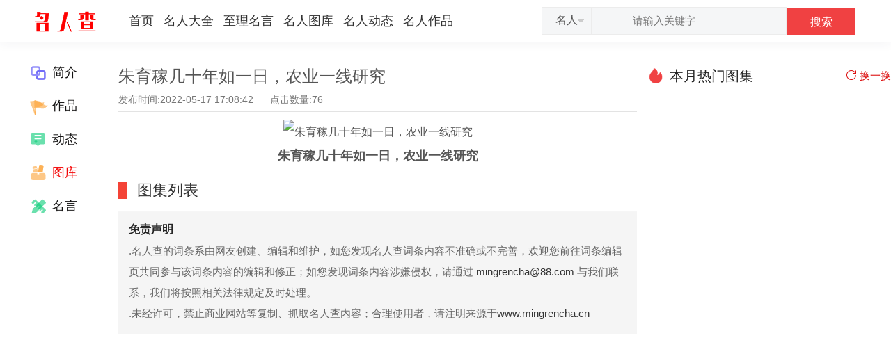

--- FILE ---
content_type: text/html
request_url: https://www.mingrencha.cn/tuku/18.html
body_size: 5828
content:
<!doctype html>
<html>
<head>
<meta charset="utf-8">
<meta name="viewport" content="width=device-width, initial-scale=1.0, minimum-scale=1.0, maximum-scale=1.0, user-scalable=no">
<meta name="renderer" content="webkit">
<meta name="force-rendering" content="webkit">
<meta http-equiv="X-UA-Compatible" content="IE=edge,Chrome=1">
<meta name="applicable-device" content="pc,mobile">
<title>朱育稼几十年如一日，农业一线研究 - 名人查-专业名人查询平台-查名人就上名人查-mingrencha.cn</title>
<meta name="keywords" content="" />
<meta name="description" content="朱育稼几十年如一日，农业一线研究" />
<link rel="canonical" href="" />
<link rel="stylesheet" href="/layui/css/layui.css" type="text/css">   
<link rel="stylesheet" href="/css/style.css" type="text/css">
<link rel="stylesheet" href="/css/app.css" type="text/css">
<script src="/js/jquery-1.10.2.min.js"></script>
<script src="/js/jquery.min.js" type="text/javascript"></script>
</head>
<style>
.header {
    display: block;position: fixed;
}
.main-left{width: 745px;margin-left: 20px;}
</style>
		<style type="text/css">
			body{margin: 0;}
			.floor-nav{
				height: auto;
				width: 50px;
				text-align: center;
				position: fixed;
				top: calc(50% - 250px);
				left: 0;
				z-index: 999;
			}
			.scroll-nav{
			}
			.scroll-nav.active{ color: #2A2A2A; background: yellow; font-weight: bold; }
			.scroll-floor{}
.scroll-nav.active a{color: #ff0000!important;}
.scroll-nav.active i{color: #ff0000!important;}			
		</style>
<body>
<!--弹出导航-->
<div class="nav-x header">
<div class="t-main">
<div class="logo-t"><a href="/"><img src="/images/logo-t.png"></a></div>
<ul>
<li><a href="/" target="_self"><span>首页</span></a></li>
		  
<li class=""><a href="/mrdq/" title="名人大全">名人大全</a></li>
		  
<li class=""><a href="/zhilimingyan/" title="至理名言">至理名言</a></li>
		  
<li class="active-n"><a href="/tuku/" title="名人图库">名人图库</a></li>
		  
<li class=""><a href="/dongtai/" title="名人动态">名人动态</a></li>
		  
<li class=""><a href="/zuopin/" title="名人作品">名人作品</a></li>
</ul>

<!--搜索-->
  <div class="searchbox">
    <div class="mod_select">
        <div class="select_box">
            <span class="select_txt">名人</span>
            <span class="select-icon"></span>
            <ul class="option">
                <li>名人</li>
                <li>图库</li>
                <li>作品</li>
                <li>动态</li>
                <li>名言</li>
            </ul>
        </div>
    </div>
<form class="form-search-t" method="post" action="/e/search/index.php">
	<input type="hidden" name="show" value="title,keyboard">
          <input type="hidden" value="1" name="tempid">
          <input type="hidden" value="news" id="searchPlaceholder" name="tbname">
          <input name="mid" value="1" type="hidden">
          <input name="dopost" value="search" type="hidden">
<input class="search-input-t import" name="keyboard" type="text" value="" placeholder="请输入关键字">
<button class="search-btn-t btn-search" name="submit" type="submit">搜索</button>
</form>
  </div>
   <script src="/js/jquery.min.js"></script>
  <script>
    $(function(){
        $(".select_box").click(function(event){   
            event.stopPropagation();
            $(this).find(".option").toggle();
            $(this).parent().siblings().find(".option").hide();
        });
        $(document).click(function(event){
            var eo=$(event.target);
            if($(".select_box").is(":visible") && eo.attr("class")!="option" && !eo.parent(".option").length)
            $('.option').hide();                                    
        });
        $(".option li").click(function(){
            var check_value=$(this).text();
            var zlValue = $('.option li:eq(1)').html();
            var bqValue = $('.option li:eq(2)').html();
            var bqValueb = $('.option li:eq(3)').html();
            var bqValuec = $('.option li:eq(4)').html();
            $(this).parent().siblings(".select_txt").text(check_value);
            $("#select_value").val(check_value);
            if(check_value == zlValue) {
                $('#searchPlaceholder').prop('value','photo');
            }else if(check_value == bqValue) {
                $('#searchPlaceholder').prop('value','flash');
            }else if(check_value == bqValueb) {
                $('#searchPlaceholder').prop('value','article');
            }else if(check_value == bqValuec) {
                $('#searchPlaceholder').prop('value','my');
            }
            else{
                $('#searchPlaceholder').prop('value','news');
            }
        });
    })
  </script>
<!--搜索结束-->
<!--
<div class="login-button"><script src="/e/member/login/loginjs2.php"></script></div> end-->
</div>
</div>
<!--弹出导航 end-->
<div class="main main-c">
<!--左侧-->
    <div class="schv_l" id="schv_l">
<div class="schv_nav channel-boxl" id="schv_nav">
    <ul>
        <li><a href="/mrdq/mr/92.html" name="index"><img src="/images/1.png"> 简介</a> </li>
        <li><a href="/zuopinlist/92.html" name="zp"><img src="/images/2.png"> 作品</a> </li>
        <li><a href="/dongtailist/92.html" name="zhuanye"><img src="/images/3.png"> 动态</a> </li>
        <li><a href="/tukulist/92.html" name="tk"><img src="/images/4.png"> 图库</a> </li>
        <li><a href="/mingyanlist/92.html" name="kc"><img src="/images/5.png"> 名言</a> </li>
    </ul>
</div>
    </div> 
<!--左侧 end-->

<!--中间-->
<div class="main-left layer-photos-demo" id="layer-photos-demo">
    <div class="ad3"><script src=/d/js/acmsd/thea1.js></script></div>
<!--第一部分-->
<div class="box-pic">
<div class="smalltext">
<div class="con-t">
<h1>朱育稼几十年如一日，农业一线研究</h1>
<div class="hr">
<span>发布时间:2022-05-17 17:08:42</span>
<span>点击数量:<script src=/e/public/ViewClick/?classid=4&id=18&addclick=1></script></span>
</div>
</div>
<div class="newstext">
<div style="text-align: center;"><img     layer-pid="" layer-src="/d/file/p/2022/05/17/65cb9274fa2f06e7d259761e641d205b.jpg"  lay-src="/d/file/p/2022/05/17/65cb9274fa2f06e7d259761e641d205b.jpg" alt="朱育稼几十年如一日，农业一线研究" style="width: 1000px; height: 677px;" /><br /><span style="font-size:18px;"><strong>朱育稼几十年如一日，农业一线研究</strong></span></div></div>
</div>
</div>
<!--第一部分 end-->

<div class="morepic-zp">
<div class="layui-card-header a1mbzcomt"><h2>图集列表</h2></div>
<ul>
</ul>
</div>

<div class="sm">
<strong>免责声明</strong>
<p>.名人查的词条系由网友创建、编辑和维护，如您发现名人查词条内容不准确或不完善，欢迎您前往词条编辑页共同参与该词条内容的编辑和修正；如您发现词条内容涉嫌侵权，请通过 <a href="mailto:mingrencha@88.com">mingrencha@88.com</a> 与我们联系，我们将按照相关法律规定及时处理。</p>
<p>.未经许可，禁止商业网站等复制、抓取名人查内容；合理使用者，请注明来源于<a href="/" target="_blank" rel="noopener noreferrer">www.mingrencha.cn</a></p>
</div>
</div>
<!--中间 end-->

<!--右侧-->
<div class="main-right">
<div class="ad3"><script src=/d/js/acmsd/thea2.js></script></div>
<div class="hotrw news-sub">
<div class="hot-title"><h3>本月热门图集</h3><div class="section-more-wrap"><a class="news-change"><span><i class="layui-icon">&#xe669;</i> 换一换</span></a></div></div> 
<ul class="news-list-v show">
</ul>
<ul class="news-list-v">
</ul>
<ul class="news-list-v">
</ul>
</div>
    
<div class="hot-board  news-subb">
<div class="hot-title"><h3>本月热门新闻</h3><div class="section-more-wrap"><a class="news-changeb"><span><i class="layui-icon">&#xe669;</i> 换一换</span></a></div></div> 
<ul class="news-list-vb showb">
<li><a class="article-item" href="/dongtai/52.html" target="_blank"><i class="icon-stick">1</i><p class="news-title" title="周松松转型短视频自媒体的八点思考">周松松转型短视频自媒体的八点思考</p></a></li>
<li><a class="article-item" href="/dongtai/54.html" target="_blank"><i class="icon-stick">2</i><p class="news-title" title="画家张黎：墨融于彩，笔墨从心写“新”境">画家张黎：墨融于彩，笔墨从心写“新”境</p></a></li>
<li><a class="article-item" href="/dongtai/53.html" target="_blank"><i class="icon-stick">3</i><p class="news-title" title="当代画家张黎：写意画中的诗意情怀">当代画家张黎：写意画中的诗意情怀</p></a></li>
<li><a class="article-item" href="/dongtai/55.html" target="_blank"><i class="icon-stick">4</i><p class="news-title" title="《国民法医》作者志鸟村">《国民法医》作者志鸟村</p></a></li>
</ul>
<ul class="news-list-vb">
</ul>
<ul class="news-list-vb">
</ul>
</div> 

<div class="hottag">
<div class="hot-title"><h3>随机人物标签</h3></div> 
<ul>
<li><a href="/mrdq/mr/7.html" target="_blank" title="黄帝（ 轩辕黄帝）">黄帝（ 轩辕黄帝）</a></li>
<li><a href="/mrdq/mr/8.html" target="_blank" title="刘彻(汉武帝)">刘彻(汉武帝)</a></li>
<li><a href="/mrdq/mr/2.html" target="_blank" title="孙皓">孙皓</a></li>
<li><a href="/mrdq/mr/3.html" target="_blank" title="元诩">元诩</a></li>
<li><a href="/mrdq/mr/5.html" target="_blank" title="忽必烈(元世祖)">忽必烈(元世祖)</a></li>
<li><a href="/mrdq/mr/6.html" target="_blank" title="天顺帝（孛儿只斤·阿速吉八）">天顺帝（孛儿只斤·阿速</a></li>
</ul>
</div>

</div>
<!--右侧 end-->

</div>
<div class="foot">
<div class="foot-c">
<a href="/" target="_blank">www.mingrencha.cn</a>
<a href="/" target="_blank"><font color="#FF9900">名人查网</font></a>
<a>&copy; Copyright © 2021-2022</a>
<a href="https://beian.miit.gov.cn/" rel="nofollow" target="_blank">ICP备案：豫ICP备2023030597号-1</a>
<a href="#" rel="nofollow" target="_blank">公安备案：豫公网安备41130302000639号</a>

<script>!(function () {"use strict";var w = window, d = document, u = "//api.tongjiniao.com/c?_=584771077968830464", s = document.createElement("script"), r = document.getElementsByTagName("script")[0];s.type = "text/javascript";s.setAttribute("charset", "UTF-8");s.async = !0;s.src = u;r.parentNode.insertBefore(s, r);})();</script>

<script charset="UTF-8" id="LA_COLLECT" src="//sdk.51.la/js-sdk-pro.min.js"></script>
<script>LA.init({id: "JfXGjeqFaRhxlDDc",ck: "JfXGjeqFaRhxlDDc"})</script>
</div>
</div>
<button onclick="topFunction()" id="myBtn" title="回顶部"><i class="layui-icon">&#xe619;</i></button>
<style>
#myBtn {
  display: none;
  position: fixed;
  bottom: 120px;
  right: 10px;
  z-index: 99;
  border: none;background: #fff;
  outline: none;
  color: #999;
  cursor: pointer;
  padding: 15px;
  border-radius: 10px;
  box-shadow: 0 2px 3px 0 rgb(0 0 0 / 15%);

}

#myBtn:hover {
}
</style>
<script>

window.onscroll = function() {scrollFunction()};
 
function scrollFunction() {console.log(121);
    if (document.body.scrollTop > 20 || document.documentElement.scrollTop > 20) {
        document.getElementById("myBtn").style.display = "block";
    } else {
        document.getElementById("myBtn").style.display = "none";
    }
}
 

function topFunction() {
    document.body.scrollTop = 0;
    document.documentElement.scrollTop = 0;
}
</script>
 <script type="text/javascript" src="/js/jquery.sticky.js" ></script>
<script>
    $(window).load(function(){
      	$(".channel-boxl").sticky({ topSpacing: 80 });
    });
</script>
<script>
    $(window).load(function(){
      	$(".channel-box").sticky({ topSpacing: 80 });
    });
</script>
<!--主结构 end--> 
<script src="/layui/layui.js"></script>
<script>
layui.use('carousel', function(){
  var carousel = layui.carousel;
  //建造实例
  carousel.render({
    elem: '#test1'
    ,width: '100%' //设置容器宽度
    ,arrow: 'always' //始终显示箭头
    //,anim: 'updown' //切换动画方式
  });
  
  //调用示例
layer.photos({
  photos: '#layer-photos-demo'
  ,anim: 5 //0-6的选择，指定弹出图片动画类型，默认随机（请注意，3.0之前的版本用shift参数）
});

layui.use('flow', function(){
  var flow = layui.flow;
  //当你执行这样一个方法时，即对页面中的全部带有lay-src的img元素开启了懒加载（当然你也可以指定相关img）
  flow.lazyimg(); 
});

    len = $(".hottag ul li").length - 1;
    $(".hottag ul li").each(function(i) {
        var let = new Array( 'f85200', '666666', 'FFAEB9', 'FF8C69', 'FF7256', 'FF69B4', 'CDC673', 'CD96CD', 'CD7054', 'CD6090', '27ea80','3366FF','ff5473','df27ea', '31ac76', 'ea4563', '31a6a0', '8e7daa', '4fad7b', 'f99f13', 'B4EEB4', 'A4D3EE', '8FBC8F', '8DB6CD', '7AC5CD');
        var random1 = Math.floor(Math.random() * 12) + 0;
        var num = Math.floor(Math.random() * 5 + 12);
        $(this).attr('style', 'background:#' + let[random1] + '; opacity: 0.9;'+'');
        if ($(this).next().length > 0) {
            last = $(this).next().position().left
        }
    });


});
</script>

    <script type="text/javascript">
        //换一换
        var $newsLists = $('.news-sub').find('.news-list-v');

        function changeNews() {
            var $currentNews = $newsLists.filter('.show');
            var $nextNews = $currentNews.next();

            if ($nextNews.length === 0) {
                $nextNews = $newsLists.eq(0);
            }

            $newsLists.removeClass('show');
            $nextNews.addClass('show');
        }
        $('.news-change').on('click', function () {
            changeNews();
        });
        
        var $newsListsb = $('.news-subb').find('.news-list-vb');
        function changeNewsb() {
            var $currentNews = $newsListsb.filter('.showb');
            var $nextNews = $currentNews.next();

            if ($nextNews.length === 0) {
                $nextNews = $newsListsb.eq(0);
            }

            $newsListsb.removeClass('showb');
            $nextNews.addClass('showb');
        }
        $('.news-changeb').on('click', function () {
            changeNewsb();
        });
    </script>
		<script src="/style/js/jquery.scroll.floor.js" type="text/javascript" charset="utf-8"></script>
		<script type="text/javascript">
			$('.more').click(function(){
				$(this).hide();
				$('.floor3').eq(1).css('height',2000);
			});
			scrollFloor({
				floorClass : '.scroll-floor',       //楼层盒子class;默认为'.scroll-floor'
				navClass : '.scroll-nav',           //导航盒子class;默认为'.scroll-nav'
				activeClass : 'active',             //导航高亮class;默认为'active'
				delayTime:100,                      //点击导航，滚动条滑动到该位置的时间间隔;默认为200
				activeTop:100,                      //楼层到窗口的某个位置时，导航高亮（设置该位置）;默认为100
				scrollTop:-80,                         //点击导航，楼层滑动到窗口的某位置;默认为100
			});
		</script>
<script>
    //$("#schv_nav ul li a[name='/tuku/18.html']").addClass('hover');
    $("#schv_nav ul li a[name='tk']").addClass('hover');
</script>
</body>
</html>


--- FILE ---
content_type: text/css
request_url: https://www.mingrencha.cn/css/style.css
body_size: 5178
content:
a{font-size: 15px;}
.topbj{
    position: relative;
    max-width: 1920px;
    margin: 0 auto;
}
.bj{
    text-align: center;
}
.bj img{
    width: 100%;
}
.bj-s{
    text-align: center;
    position: absolute;
    top: 10%;
    left: auto;
    right: auto;
    width: 100%;
}
.form-search{
    overflow: hidden;
}
.search-input{
    width: 550px;
    border-radius: 5px 0px 0px 5px;
    line-height: 50px;
    border: solid 1px #ffffff;
    text-align: center;
    height: 52px;
    background-color: #f5f6f7;
    float: left;
    font-size: 15px;
}
.search-btn{
    border-radius: 0px 5px 5px 0px;
    height: 54px;
    line-height: 54px;
    border: solid 1px #d20a0b;
    width: 100px;
    background: #d20a0b;
    color: #fff;
    font-size: 16px;
    float: left;
}
.logo{
    margin-bottom: 20px;
}
.logo img{}
.bj-c{
    margin-top: 20px;
}
.bj-c a{
    color: #fff;
    margin: 0 10px;
    font-size: 15px;
}
.topbar{
    width: 98%;
    margin: 0 auto;
    position: absolute;
    top: 20px;
    right: auto;
    left: auto;
    overflow: hidden;
    padding: 0 1%;
}
.topbar-l{
    float: left;
}
.topbar-l a{
    color: #fff;
    margin: 0 10px;
}
.topbar-r{
    float: right;
    color: #fff;
}
.topbar-r a{
    color: #fff;
    margin: 0 10px;
}
.nav{}
.nav ul{
    overflow: hidden;
    display: inline-block;
}
.nav ul li{
    margin: 0 15px;
    display: inline-block;
    border: 1px solid #fff;
    padding: 0 10px;
}
.nav ul li a{
    font-size: 20px;
}
.active{}
.active a{
    color: #d20a0b;
}
.active a span{
    border-bottom: 3px solid #d20a0b;
    display: block;
    padding-bottom: 3px;
}
.main{
    width: 1280px;
    margin: 15px auto;
    overflow: hidden;
}
.main-left{
    float: left;
    width: 915px;
}
.main-right{
    float: left;
    width: 350px;
    margin-left: 15px;
}

.monitor{}
.monitor ul{}
.monitor ul li{
    height: 125px;
    overflow: hidden;
    margin: 15px 0;
    border-bottom: 1px solid #dedede;
    padding-bottom: 15px;
}
.tpic {
    float: left;
    width: 100px;
    margin-right: 15px;
    text-align: center;
    background: #fafafa00;
    height: 125px;
}
.tpic img {
    width: 100px;
    height: 125px;
}
.tt {
    float: left;
    width: 750px;
    line-height: 30px;
    margin-bottom: 5px;
}
.tt a {
    display: block;
    overflow: hidden;
    text-overflow: ellipsis;
    white-space: nowrap;
    font-size: 20px;
    font-weight: 500;
    word-break: break-all;
}
.tt p {
    height: 60px;
    line-height: 30px;
    font-size: 15px;
    color: #777;
    overflow: hidden;
    text-indent: 2em;
    margin-top: 5px;
}
.tt span{
    display: block;
    color: #777;
    margin-top: 5px;
}
.tt span i{
    font-style: initial;
    margin-right: 20px;
}

.hot-board{}
.hot-board ul{}
.hot-board ul li{
    background-color: white;
}
.icon-stick{
    width: 24px;
    height: 24px;
    margin-right: 8px;
    background-size: contain;
    font-style: initial;
    font-size: 22px;
}
.news-title{
    overflow: hidden;
    white-space: nowrap;
    font-size: 16px;
    line-height: 20px;
    color: #222;
    text-overflow: ellipsis;
}
.hot-title{
    display: -moz-box;
    display: -ms-flexbox;
    display: flex;
    -moz-box-pack: justify;
    -ms-flex-pack: justify;
    justify-content: space-between;
    -moz-box-align: center;
    -ms-flex-align: center;
    align-items: center;
    margin-bottom: 7px;
    height: 28px;
}
.hot-title h3{
    position: relative;
    margin: 0;
    padding-left: 32px;
    font-size: 20px;
    font-weight: 500;
    line-height: 28px;
    color: #222;
    cursor: default;
}
.hot-title h3:before {
    content: "";
    position: absolute;
    top: 50%;
    left: 0;
    -webkit-transform: translateY(-50%);
    -moz-transform: translateY(-50%);
    transform: translateY(-50%);
    width: 24px;
    height: 22px;
    background: url([data-uri]) no-repeat 50%;
    background-size: contain;
}
.article-item {
    display: -moz-box;
    display: -ms-flexbox;
    display: flex;
    -moz-box-align: center;
    -ms-flex-align: center;
    align-items: center;
    padding: 8px 0;
    cursor: pointer;
}
.hot-board ul li:nth-child(1) i{color: #c30404;}
.hot-board ul li:nth-child(2) i{color: #f90000;}
.hot-board ul li:nth-child(3) i{color: #f9c300;}
.hotrw{
    margin-bottom: 10px;
    position: relative;
    height: 650px;
    overflow: hidden;
}
.hotrw ul{}
.hotrw ul li{overflow: hidden;padding: 10px 0;border-bottom: 1px solid #e8e8e8;}
.hot-pic{
    float: left;
    width: 100px;
    height: 100px;
    margin-right: 10px;
}
.hot-pic img{
    width: 100%;
    height: 100%;
}
.hotrw-title a{
    display: block;
    line-height: 25px;
    font-size: 16px;
    height: 25px;
    overflow: hidden;
}
.hotrw-title {
    width: 240px;
    float: left;
    background-color: white;
}
.hotrw-title p{
    line-height: 26px;
    height: 52px;
    overflow: hidden;
    margin-top: 5px;
}



.hottag{
    margin-top: 20px;
}
.hottag ul{
    overflow: hidden;
}
.hottag ul li{
    float: left;
    background: #e2e2e2;
    margin: 3px 1%;
    width: 29%;
    text-align: center;
    height: 30px;
    line-height: 30px;
    overflow: hidden;
    padding: 0 1%;
}
.hottag ul li a{
    color: #fff;
    font-size: 14px;
}
.hottag ul li:nth-child(3n+3){
}
.news-list-v {
    position: absolute;
    height: 100%;
    width: 100%;
    visibility: hidden;
    opacity: 0;
    transition: 0s 0.2s;
}
.news-list-v.show {
    z-index: 1;
    visibility: visible;
    opacity: 1;
    transition: 0.2s;
}

.news-subb{
    position: relative;
    height: 430px;
    overflow: hidden;
}

.news-list-vb {
    position: absolute;
    height: 100%;
    width: 100%;
    visibility: hidden;
    opacity: 0;
    transition: 0s 0.2s;
}
.news-list-vb.showb {
    z-index: 1;
    visibility: visible;
    opacity: 1;
    transition: 0.2s;
}
.section-more-wrap{}
.section-more-wrap a{
    color: #dc0d0d;
}
.section-more-wrap a span{}


.index-main{}
.tj-top{
    margin-bottom: 20px;
}
.tj-top ul{
    overflow: hidden;
}
.tj-top ul li{margin-bottom: 10px;float: left;width: 50%;}
.tj-top ul li a{
    font-size: 20px;
    font-weight: 500;
    word-break: break-all;
    height: 40px;
    line-height: 40px;
    overflow: hidden;
    white-space: nowrap;
    text-overflow: ellipsis;
    display: inline-block;
    width: 100%;
}
.tj-top ul li p{}
.tj-top ul li p em{
    font-style: initial;
    display: inline-block;
    margin-right: 8px;
    font-size: 13px;
    color: #f04142;
    cursor: default;
    border: 1px solid #f04142;
    padding: 0px 3px 0px 4px;
    border-radius: 3px;
}
.tj-top ul li p span{
    display: inline-block;
    margin-right: 20px;
    font-size: 14px;
    line-height: 20px;
    color: #999;
    cursor: default;
}

.header{position: absolute;top: 0;left: 0;width: 100%;padding: 0 3%;height: 60px;line-height: 60px;display: flex;justify-content: space-between;align-items: center;z-index: 99;color: #FFFFFF;transition: all .3s;display: none;-webkit-box-sizing: border-box;-moz-box-sizing: border-box;box-sizing: border-box;-webkit-box-shadow: 0 2px 16px rgba(54,56,79,.06);box-shadow: 0 2px 16px rgba(54,56,79,.06);z-index: 200;transform: translate(0px, 0px);background: #fff;}
.fixed{position: fixed;background: rgba(75,150,250,.8);height: 60px;line-height: 60px;transition: all .3s;display: block;background: #fff;}
.header .nav ul{display: flex;}
.header .nav ul li{display: flex;align-items: center;margin: 0 30px;font-size: 16px;position: relative;}
.header .nav ul li.active:after{position: absolute;content: "";bottom: -8px;left: -5px;width: 75px;height: 3px;background: #FFFFFF;transition: all .3s;}
.header .nav ul li:after{position: absolute;content: "";bottom: -8px;left: -5px;width: 0px;height: 3px;background: #FFFFFF;transition: all .3s;}
.header .nav ul li:hover:after{width: 75px;transition: all .3s;}
.header .mobile-nav{width: 36px;height: 31px;background: url(../images/nav-icon.png) center center no-repeat;}
.nav-x{}
.nav-x ul{
    overflow: hidden;
    float: left;
    width: 570px;
    margin-left: 30px;
}
.nav-x ul li{
    float: left;
    margin: 0 7px;
}
.nav-x ul li a{
    font-size: 18px;
}


.t-main{
    width: 1280px;
    margin: 0 auto;
}
.logo-t{
    float: left;
    width: 110px;
}
.logo-t img{}


.form-search-t{
    /* overflow: hidden; */
    /* width: 452px; */
    /* float: left; */
    /* margin-top: 10px; */
    /* margin-left: 30px; */
}
.search-input-t{
    width: 350px;
    /* border-radius: 8px 0px 0px 8px; */
    line-height: 38px;
    border: solid 1px #ffffff;
    text-align: center;
    height: 38px;
    background-color: #f5f6f7;
    float: left;
    font-size: 15px;
    border: 1px solid #ececec;
}
.search-btn-t{
    height: 41px;
    line-height: 41px;
    border: solid 1px #ffffff;
    width: 100px;
    background: #f04142;
    color: #fff;
    font-size: 16px;
    float: left;
}
.login-button {
    font-size: 14px;
    line-height: 20px;
    color: #fff;
    padding: 4px 12px;
    background: #f04142;
    text-shadow: none;
    -ms-flex-negative: 0;
    flex-shrink: 0;
    font-size: 16px;
    font-weight: 500;
    padding: 0 0;
    float: right;
    margin-top: 10px;
    height: 40px;
    line-height: 40px;
    width: 70px;
    text-align: center;
}
.login-button a{
    color: #fff;
}

.yq{
    margin-top: 20px;
}
.yq ul{
    overflow: hidden;
}
.yq ul li{
    float: left;
    width: 33%;
    height: 35px;
    line-height: 35px;
    overflow: hidden;
}
.yq ul li a{}
.youqing{
    display: -moz-box;
    display: -ms-flexbox;
    -moz-box-pack: justify;
    -ms-flex-pack: justify;
    justify-content: space-between;
    -moz-box-align: center;
    -ms-flex-align: center;
    align-items: center;
    margin-bottom: 7px;
    height: 28px;
    position: relative;
    margin: 0;
    font-size: 20px;
    font-weight: 500;
    line-height: 28px;
    color: #222;
    cursor: default;
    border-bottom: 1px solid #e0e0e0;
    padding-bottom: 5px;
}
.main-c{margin: 80px auto 15px auto;}
.schv_l {
    float: left;
    width: 150px;
    height: 100%;
    background: #fff;
}
.schv_nav {
    width: 136px;
    margin: 0 auto;
    height: auto;
}
.schv_nav ul {}
.schv_nav ul li {width: 100%;height: auto;/* border-bottom: 1px solid #e2e2e2; */text-align: center;position: relative;}
.schv_nav ul li a { display: inline-block; width: 100%; height: 48px; line-height: 48px; font-size: 18px; color: #141313;}
.schv_nav ul li a:hover { color: #d71313}

.dir{
    margin-top: 20px;
    display: block;
}
.dir-left{
    line-height: 30px;
    height: 30px;
    font-size: 16px;
    font-weight: bold;
    border-bottom: 1px solid #e2e2e2;
    margin-bottom: 15px;
}
.dir a{
    color: #333!important;
}

.layui-timeline-item i{
    margin-top: -1px;
    font-size: 26px;
    color: #000000;
    border: 1px solid #fff;
    width: 15px;
    margin-right: 5px;
    left: -10px;
}

.content-c {
    background: #fff;
    margin-top: 25px;
}
.newstext-a{
    margin-top: 20px;
}
.a1mbzcomt h2{
    border-left: 12px solid #f44336;
    display: block;
    padding: 0 8px 0 15px;
    line-height: 24px;
    font-size: 22px;
}
.newstext-a p{line-height: 40px;font-size: 18px;color: #666;padding-top: 5px;}
.newstext-a p img {
    max-width: 100%;
}

.box-pic {
    overflow: hidden;
    padding-bottom: 10px;
    margin-bottom: 10px;
}
.titlepic{
    float: left;
    margin-right: 15px;
    position: relative;
}
.titlepic img{max-width: 240px;width: 240px;}
.smalltext{
    line-height: 35px;
    font-size: 16px;
    color: #555;
}
.newstext img{
    width: auto!important;
    max-width: 100%;
    height: auto!important;
}
.con-t {
    overflow: hidden;
    border-bottom: 1px solid #e3e3e3;
    margin-bottom: 10px;
}
.con-t h1 {
    height: 30px;
    line-height: 30px;
    overflow: hidden;
    font-size: 24px;
}
.hr span {
    height: 30px;
    line-height: 30px;
    overflow: hidden;
    margin-right: 20px;
    font-size: 14px;
    color: #777;
}
.module{
    margin-bottom: 20px;
}
.character-tlt{
    height: 30px;
    line-height: 30px;
    overflow: hidden;
    font-size: 18px;
    border-bottom: 1px solid #e3e3e3;
    font-weight: bold;
}
.module ul{
    overflow: hidden;
}
.module ul li{
    float: left;
    height: 45px;
    line-height: 45px;
    font-size: 14px;
    border-bottom: 1px dashed #e4e4e4;
    width: 33%;
    color: #888;
    overflow:hidden;
}
.module ul li span{}
.schv_nav ul li a.hover {
    color: #f40404;
}
.a1mbzcomt{padding:0;}

.sm{
    background: #f5f5f5;
    padding: 15px;
}
.sm p{
    line-height: 30px;
    font-size: 15px;
    color: #666;
}
.sm strong{font-size: 16px;margin-bottom: 5px;display: block;}
.morepic-zp{}
.morepic-zp ul{
    overflow: hidden;
}
.morepic-zp ul li{
    float: left;
    width: 32%;
    margin-right: 2%;
    height: 180px;
    margin-bottom: 15px;
}
.morepic-zp ul li img{
    width: 100%;
    height: 180px;
}
.morepic-zp ul li:nth-child(3n+3){margin-right: 0%;}


.schv_rh .rh1 {margin-bottom: 15px;}
.schv_rh .rh1 h1, .schv_rh .rh1 .name {
    font-size: 22px;
    line-height: 1;
    display: inline-block;
    color: #000000;
    border-left: 12px solid #f44336;
    display: block;
    padding: 0 0px 0 10px;
}
.schv_zylist {
}
.schv_zylist ul{
    overflow: hidden;
}
.schv_zylist ul li {
    padding-bottom: 15px;
    border-bottom: 1px solid #e2e2e2;
    overflow: hidden;
    margin-bottom: 15px;
}
.schv_zylist ul li .img {float: left;width: 150px;height: 120px;}
.schv_zylist ul li .img img {
    width: 100%;
    height: 120px;
}
.schv_zylist ul li p {
    float: left;
    width: 580px;
    margin-left: 15px;
}
.schv_zylist ul li p a {
    display: block;
    height: 40px;
    line-height: 40px;
    font-size: 16px;
    overflow: hidden;
    font-weight: 600;
}
.schv_zylist ul li p span {
    display: block;
    line-height: 28px;
    font-size: 14px;
    color: #878787;
    height: 80px;
    overflow: hidden;
}
.schv_zylist ul li:nth-child(3n+3){
    margin-right: 0;
}

.schv_rh{
    margin-top: 10px;
}
.tag-h i{
    font-size: 14px;
    font-style: initial;
    margin: 0 2px;
    border-radius: 3px;
    font-size: 14px;
    padding: 1px 5px;
    color: #f9b8b8;
    font-style: initial;
}
.tag-h i:nth-child(1){
    color: #bd8c8c;
    border: 1px solid #bd8c8c;
    }
.tag-h i:nth-child(2){
    color: #9eda85;
    border: 1px solid #9eda85;
}
.tag-h i:nth-child(3){
    color: #858fda;
    border: 1px solid #858fda;
}
.tag-h i:nth-child(4){
    color: #d985da;
    border: 1px solid #d985da;
}
.tag-h i:nth-child(5){
    color: #da8585;
    border: 1px solid #da8585;
}
.tag-h i:nth-child(6){
    color: #85a7da;
    border: 1px solid #85a7da;
}
.tag-h i:nth-child(7){}
.tag-h i:nth-child(8){}

.ad3{
    margin-bottom: 15px;
}
.ad3 img{
    width: 100%;
}
.page{
    margin-top: 15px;
}
.page ul{
    overflow: hidden;
}
.page ul a{
    float: left;
    width: 60px;
    text-align: center;
    font-size: 14px;
    background: #e2e2e2;
    margin: 0 5px;
    height: 30px;
    line-height: 30px;
}
.page ul a b{
    color: #ffffff;
    background: #ec0d0d;
    display: block;
}

.a1mbz-com-ss {
    -webkit-appearance: none;
    -moz-appearance: none;
    cursor: pointer;
    width: 652px;
    overflow: hidden;
    margin: 0 auto;
    text-align: center;
}
.a1mbz-com-sw1240 {
    margin: 0 auto;
    overflow: hidden;
}
.sousuo {}
.sousuo ul, .soujieguo ul {
    clear: both;
    overflow: hidden;
}
.sousuo ul li, .soujieguo ul li {
    cursor: pointer;
    float: left;
    color: #fff;
    width: 70px;
    text-align: center;
    font-size: 18px;
}
.sousuo ul li.on, .soujieguo ul li.on {
    font-weight: bold;
    color: #d20a0b;
    border-radius: 5px;
}
.a1mbz-com-keyboard {
    border-right: 0;
    float: left;
    border-radius: 5px 5px 5px 5px;
    margin-top: 8px;
}




.searchbox {
  position: relative;
  z-index: 1;
  width: 452px;
  float: left;
  margin-top: 10px;
  margin-left: 30px;
}
.mod_select {
  position: absolute;
  left: 0;
  top: 0;
  width: 70px;
  border: 1px solid #ececec;
}
.mod_select .select_box {
  position: relative;
  width: 70px;
  height: 38px;
  line-height: 38px;
  text-align: center;
}
.mod_select .select_box .select_txt {
  display: inline-block;
  width: 70px;
  height: 36px;
  overflow: hidden;
  line-height: 36px;
  font-size: 16px;
  cursor: pointer;
  color: #555;
}
.mod_select .select_box .select-icon {
  position: absolute;
  top: 50%;
  right: 10px;
  transform: translate(0,-50%);
  width: 10px;
  height: 10px;
  background: url(../images/search_ico.png) center no-repeat;
}
.mod_select .select_box .option {
  display: none;
  position: absolute;
  top: 39px;
  width: 72px;
  background-color: #fff;
  border: 1px solid #ececec;
  border-top: 0;
  margin-left: 0;
  text-align: center;
}
.mod_select .select_box .option li {
  font-size: 16px;
  cursor: pointer;
  color: #555;
  text-align: center;
  margin: 0;
  width: 100%;
}
.searchbox .import {}
.searchbox .btn-search {
  position: absolute;
  right: 0;
}
.titlepic span{
    right: auto;
    position: absolute;
    bottom: 0;
width: 100%;left: auto;text-align: center;}
.titlepic span img{
    max-width: 100%;
}
.sticky-wrapper{    background: #fff;
    z-index: 9999;}
.channel-box{    background: #fff;
    z-index: 9999;}


.skidder-slide{}
.skidder-slide img{
    border-radius: 50%;
    height: 100px!important;
    width: 100px!important;
}
.skidder-pager{display:none!important;}
.gx{
    margin-top: 20px;
}
.gx ul{
    overflow: hidden;
}
.gx ul li{
    float: left;
    width: 100px;
    margin-right: 20px;
    margin-top: 15px;
}
.gx ul li img{
    width: 100%;
    height: 100px;
    border-radius: 50%;
}
.gx ul li span{
    overflow: hidden;
    display: block;
    height: 30px;
    line-height: 30px;
    text-align: center;
    margin-top: 10px;
}
#mintbar {
    display: none;
}
.foot{
    background: #292929;
    padding: 20px 0;
}
.foot-c{
    width: 1280px;
    margin: 0 auto;
    text-align: center;
}
.foot-c a{
    font-size: 15px;
    color: #fff;
    margin: 0 10px;
}

.foot-i{;;background: #f7f7f7;padding: 15px;margin-top: 15px;}
.foot-i a{line-height: 30px;display: block;}


.smalltext iframe {
    width: 100%;
    height: 500px;
}
.listpage{
    overflow: hidden;
}
.listpage a{
    float: left;
    background: #f1f1f1;
    margin: 1% 5px;
    padding: 5px 15px;
    border-radius: 3px;
}
.listpage a b{
    color: #f04142;
}




.lanv{
    display: none;
    position: absolute;
    right: -160px;
    top: 0;
    background: #fff;
    border: 1px solid #f5f5f5;
    border-radius: 4px;
}
.lanv a{
    height: 38px!important;
    line-height: 38px!important;
}
.schv_nav .no1:hover .lanv{ display: block;}
.schv_nav .no2:hover .lanv{ display: block;}
.schv_nav .no3:hover .lanv{ display: block;}
.schv_nav .no4:hover .lanv{ display: block;}
.schv_nav .no5:hover .lanv{ display: block;}



--- FILE ---
content_type: text/css
request_url: https://www.mingrencha.cn/css/app.css
body_size: 2140
content:
@media (max-width: 1024px) {
.topbj{
    max-width: 100%;
}
.topbar{top: 15px;}
.bj img{
    height: 150px;
}
.bj-s{
    top: 1%;
}
.logo {
    margin-bottom: 10px;
    text-align: left;
    padding-left: 2%;
}
.a1mbz-com-ss{
    width: 100%;
}
.sousuo ul li, .soujieguo ul li{
    font-size: 14px;
    width: 20%;
}
.search-input{
    width: 69%;
    height: 42px;
    line-height: 40px;
    font-size: 14px;
}
.search-btn{
    height: 44px;
    line-height: 44px;
    font-size: 14px;
    width: 30%;
}
.a1mbz-com-keyboard{
    width: 96%;
    padding: 0 2%;
}
.bj-c{display:none}
.logo img{
    height: 40px;
}
.main{width: 100%;}
.main-left {
    width: 100%!important;
    margin-left: 0!important;
    float: initial;
    margin-top: 15px;
}
.nav ul li{
    margin: 0 0;
    padding: 0 0px;
    width: 32%;
    border: 0px solid #fff;
    text-align: center;
    height: 25px;
    line-height: 25px;
}
.nav ul li a {
    font-size: 15px;
    color: #fff;
}
.nav ul li:nth-child(1){
}
.tj-top ul li{
    width: 100%;
}
.tj-top ul li a{
    font-size: 15px;
}
.tpic{
    width: 30%;
    margin-right: 2%;
    height: 125px;
}
.tpic img{}
.tt{
    width: 68%;
}
.tt a{
    font-size: 16px;
}
.tt p{
    height: 85px;
    line-height: 22px;
    text-indent: 0;
    font-size: 13px;
}
.tt span i{}
.tt span{display:none;}
.index-main {
    width: 96%;
    margin: 0 2%;
}
.nav {
    background: #d20a0b;
    padding: 5px 0 2px 0;
}
.main-right{display:none;width: 96%;margin-left: 0;margin: 15px 2% 0 2%;}
.logo-t{
    display: none;
}
.t-main{width:100%}
.logo-t img{
    width: 100%;
}
.nav-x ul{
    background: #d20a0b;
    padding: 5px 0 2px 0;
    width: 100%;
    margin-left: 0;
}
.nav-x ul li a {
    font-size: 15px;
    color: #fff;
}
.nav-x ul li {
    float: left;
    margin: 0 0;
    height: 25px;
    line-height: 25px;
    text-align: center;
    width: 33%;
}
.nav-x ul li:nth-child(1){
}
.header{
    padding: 0 0;
}
.searchbox{display:none}
.login-button{display:none}
.channel-boxl{
    position: initial!important;
}
.schv_nav ul{
    width: 100%;
    position: relative;
}
.schv_nav ul li{
    width: 20%;
    float: left;
    text-align: center;
    position: initial;
}
.schv_nav{width: 100%;}
.schv_l{width: 100%;margin-bottom: 10px;float: initial;}
.sticky-wrapper{
    height: auto!important;
}
.schv_nav ul li a{
    height: 28px;
    line-height: 28px;
    font-size: 15px;
    display: initial;
}
.schv_nav ul li a img{
    display: block;
    margin: 0 auto;
}
.main-c {
    margin: 65px auto 15px auto;
}
.titlepic {
    float: initial;
    margin-right: 0;
    position: relative;
}
.titlepic img{
    max-width: 240px;
    display: block;
    margin: 0 auto;
}
.box-pic{width: 96%;margin: 0 2%;}
.smalltext{width: 100%;margin-top: 15px;line-height: 30px;font-size: 15px;}
.con-t h1{
    text-align: center;
}
.tag-h i{
    margin: 0 1%;
    padding: 1px 1%;
    font-size: 12px;
}
.hr span{
    height: 25px;
    line-height: 25px;
    margin-right: 1%;
}
.module ul li{
    width: 46%;
    padding: 0 2%;
    overflow: hidden;
}
.sm{
    padding: 2%;
}
.gx ul li{
    width: 29%;
    margin-right: 0;
    margin: 2% 2% 0 2%;
    text-align: center;
}
.gx ul li img {
    height: 5rem;
    width: 5rem;
    border-radius: 50%;
}
.a1mbzcomt h2 {
    margin: 0 2%;
}
.newstext-a {
    margin-top: 20px;
    width: 96%;
    margin: 0 2%;
}
.newstext-a p {
    line-height: 30px;
    font-size: 15px;
    color: #666;
    padding-top: 5px;
}
.hot-pic{
    width: 30%;
    margin-right: 2%;
    height: 80px;
}
.hot-pic img{}
.hotrw-title{
    width: 68%;
}
.hotrw-title a{
    height: 25px;
}
.hotrw-title p{
    line-height: 24px;
    height: 48px;
    color: #888;
}
.hotrw{
    height: 540px;
}
.dir {
    margin-top: 20px;
    display: none;
}



.clear{ clear:both}
.small{ padding-left:7px; font-size:12px; color:#000; font-weight:normal;}
.body{ width:100%; height:100%; display:block; overflow:hidden; margin:0px; padding:0px}


.box-bj{ width:100%; height:100%; margin:0px; padding:0px; position:absolute; overflow:hidden; left:0px;}
.box-bj img{ width:100%; height:100%; margin:0px; padding:0px;}

.box-nav-bj{ width:297px; height:100%; margin:0px; padding:0px; position:absolute; right:0px; z-index:-5}
.box-nav-bj img{ width:100%; height:100%; margin:0px; padding:0px; position:absolute; right:0px; z-index:-5}

.box-nav{/* width: 100%; */height:auto;margin: 0 0 0 0px;padding: 10px 0px;z-index:20;position: fixed;right:0px;bottom: 0%;_top:150px;background: #0000008c;}
.box-nav li{width: 100px;height:35px;padding:0px;text-align:center;line-height:35px;}
.box-nav li a{font-size: 14px;color:#fff;}
.box-nav li:hover a{ font-size:14px; color:#ffea00;}
.box-phone{width:150px; height:auto; margin:0px; padding:0px; z-index:20; position:absolute; right:0px; bottom:60px;}
.box-phone p{ font-family:"å¾®è½¯é›…é»‘"; color:#fff; font-size:15px; line-height:30px;}


.box-dibu{ width:93%; height:auto; margin:0 auto; position:absolute; bottom:0px; left:3%; z-index:30;}
.box-dibu1{ width:60%; height:auto; margin:0 auto; float:left; font-size:12px; color:#fff;}
.box-dibu1 p{font-size:12px; color:#fff; line-height:25px;}
.box-dibu2{ width:30%; height:auto; margin:0 auto; float:right;}
.box-dibu2 a img{ width:34px; height:34px; float:right; display:block; margin:0 0 0 15px;}

/* å¼¹å‡ºcss */
#mintbar{font-size:14px;font-family:Arial,Helvetica,Sans-serif;color:#FFF;padding: 2%;position: fixed;bottom: 0;right: 0;z-index:2000;width:47px;text-align:center;height:62px;background: #333333b8;display: block;border-radius: 6px;}
#mintbar div{position:relative;margin:0 auto;padding-top:10px;width:960px;height:30px;}
#mintbar div h2{float:left;font-size:16px;}
#closebtn{float:right;}
#mint{cursor:pointer;position:relative;z-index:10; height:100%;}
#mint img{ position:absolute; right:225px; top:40px; display:block;}
.foot-c{width:100%;overflow: hidden;}
.foot-c a{
    font-size: 14px;
    color: #fff;
    margin: 0 0;
    width: 100%;
    float: left;
    line-height: 25px;
}
.foot {
    background: #292929;
    padding: 0px 0;
}
.topbar-l {
    display:none
}
.topbar-r a {
    color: #fff;
    margin: 0 2%;
    font-size: 14px;
}
.topbar-r {
    color: #fff;
    width: 50%;
    text-align: right;
}
.schv_zylist ul li .img {
    float: left;
    width: 30%;
    height: 80px;
}
.schv_zylist ul li .img img {
    width: 100%;
    height: 80px;
}
.schv_zylist ul li p {
    float: left;
    width: 68%;
    margin-left: 2%;
}
.schv_zylist ul li p a {
    display: block;
    height: 30px;
    line-height: 30px;
    font-size: 16px;
    overflow: hidden;
    font-weight: 600;
}
.schv_zylist ul li p span {
    display: block;
    line-height: 25px;
    font-size: 14px;
    color: #878787;
    height: 50px;
    overflow: hidden;
}
.schv_rh {
    margin-top: 10px;
    padding: 0 2%;
}

.morepic-zp ul li img {width: 100%;height: auto;}
.morepic-zp ul {padding: 2%;}
.morepic-zp ul li{width: 100%;margin-right: 0;height: auto;}



.module ul li:nth-child(1) {
    width: 100%;

}
.smalltext iframe {
    width: 100%;
    height: 560px;
}




.schv_nav .no1:hover .lanv{
    bottom: 0;
    right: 0;
    width: 100%;
    top: 70px;
    height: 50px;
    padding-top: 10px;
}
.lanv a{
    float: left;
    width: 33%!important;
    height: 50px!important;
    line-height: 25px!important;
}

.lanv{
    bottom: 0;
    right: 0;
    width: 100%;
    top: 70px;
    height: 50px;
    padding-top: 10px;
}
















}















--- FILE ---
content_type: application/javascript
request_url: https://www.mingrencha.cn/style/js/jquery.scroll.floor.js
body_size: 472
content:
(function(window){
	var defaults = {
		floorClass : '.scroll-floor',
		navClass : '.scroll-nav',
		activeClass : 'active',
		activeTop : 100,
		scrollTop : 80,
		delayTime : 100
	};
	
	var $body = $('body'),floorList = null,navList = null;
	function getItem(_list,newOptions){
		var data = [];
		_list.each(function() {
            var item = {};
            item.$obj = $body.find(this);
            item.$activeTop = $body.find(this).offset().top - newOptions.activeTop;
            item.$scrollTop = $body.find(this).offset().top + newOptions.scrollTop;
            
            data.push(item);
        });
        return data;
	}
	
	function scrollActive(_list,newOptions){
		var nowScrollTop = $(window).scrollTop();
		var data = getItem(floorList,newOptions);
		
		$.each(data,function(i,item){
			if(nowScrollTop > item.$activeTop){
				_list.removeClass(newOptions.activeClass).eq(i).addClass(newOptions.activeClass);
			}
		});
	}
	
	function clickActive(_index,newOptions){
		var data = getItem(floorList,newOptions);
    	$('html,body').animate({'scrollTop' : data[_index].$scrollTop},newOptions.delayTime);
    }
	
	var scroll_floor = window.scrollFloor = function(options){
		var newOptions = $.extend({}, defaults, options);
		floorList = $body.find(newOptions.floorClass);
		navList = $body.find(newOptions.navClass);
		
		
		scrollActive(navList,newOptions);
		
        $(window).bind('scroll',function(){scrollActive(navList,newOptions);});
        navList.bind('click',function(){
        	var _index = $body.find(this).index();
        	clickActive(_index,newOptions);
        });
	}
})(window);